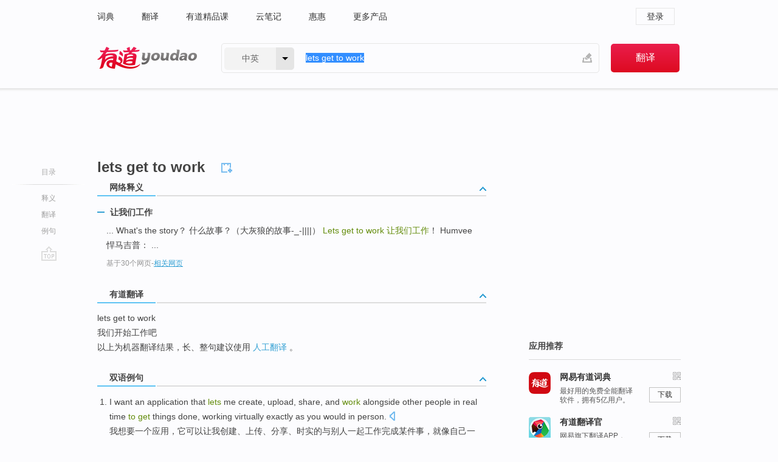

--- FILE ---
content_type: text/html; charset=utf-8
request_url: http://dict.youdao.com/w/lets_get_to_work/
body_size: 9423
content:
<!DOCTYPE html>
                                    
    

								<html xmlns="http://www.w3.org/1999/xhtml" class="ua-ch ua-ch-131 ua-wk ua-mac os x">
<head>
    <meta name="baidu_union_verify" content="b3b78fbb4a7fb8c99ada6de72aac8a0e">
    <meta http-equiv="Content-Type" content="text/html; charset=UTF-8">

    
<meta name="keywords" content="lets get to work"/>

<title>【lets_get_to_work】什么意思_英语lets_get_to_work的翻译_音标_读音_用法_例句_在线翻译_有道词典</title>
<link rel="shortcut icon" href="https://shared-https.ydstatic.com/images/favicon.ico" type="image/x-icon"/>


<link href="https://shared.ydstatic.com/dict/v2016/result/160621/result-min.css" rel="stylesheet" type="text/css"/>
<link href="https://shared.ydstatic.com/dict/v2016/result/pad.css" media="screen and (orientation: portrait), screen and (orientation: landscape)" rel="stylesheet" type="text/css">
<link rel="canonical" href="http://dict.youdao.com/w/lets_get_to_work/"/>
<link rel="search" type="application/opensearchdescription+xml" title="Yodao Dict" href="plugins/search-provider.xml"/>
<script type='text/javascript' src='https://shared.ydstatic.com/js/jquery/jquery-1.8.2.min.js'></script>
</head>
<body class="t0">
<!-- 搜索框开始 -->
    <div id="doc" style="position:relative;zoom:1;">
    <div class="c-topbar-wrapper">
        <div class="c-topbar c-subtopbar">
            <div id="nav" class="c-snav">
                <a class="topnav" href="http://dict.youdao.com/?keyfrom=dict2.top" target="_blank">词典</a><a class="topnav" href="http://fanyi.youdao.com/?keyfrom=dict2.top" target="_blank">翻译</a><a class="topnav" href="https://ke.youdao.com/?keyfrom=dict2.top" target="_blank">有道精品课</a><a class="topnav" href="http://note.youdao.com/?keyfrom=dict2.top" target="_blank">云笔记</a><a class="topnav" href="http://www.huihui.cn/?keyfrom=dict2.top" target="_blank">惠惠</a><a class="topnav" href="http://www.youdao.com/about/productlist.html?keyfrom=dict2.top" target="_blank">更多产品</a>
            </div>
                        <div class="c-sust">
                                                

                                    <a hidefocus="true" class="login" href="http://account.youdao.com/login?service=dict&back_url=http%3A%2F%2Fdict.youdao.com%2Fsearch%3Fq%3Dlets%2Bget%2Bto%2Bwork%26tab%3D%23keyfrom%3D%24%7Bkeyfrom%7D" rel="nofollow">登录</a>
                            </div>
        </div>
        <div class="c-header">
            <a class="c-logo" href="/">有道 - 网易旗下搜索</a>
            <form id="f"  method="get" action="/search" class="c-fm-w" node-type="search">
                <div id="langSelector" class="langSelector">
                                                                                                                                            <span id="langText" class="langText">中英</span><span class="aca">▼</span><span class="arrow"></span>
                    <input type="hidden" id="le" name="le" value="eng" />
                </div>
                <span class="s-inpt-w">
                    <input type="text" class="s-inpt" autocomplete="off" name="q" id="query" onmouseover="this.focus()" onfocus="this.select()" value="lets get to work"/>
                    <input type="hidden" name="tab" value=""/>
                    <input type="hidden" name="keyfrom" value="dict2.top"/>
                    <span id="hnwBtn" class="hand-write"></span>
                    </span><input type="submit" class="s-btn" value="翻译"/>
            </form>
        </div>
    </div>

<!-- 搜索框结束 -->

<!-- 内容区域 -->
<div id="scontainer">
<div id="container">
    <div id="topImgAd">
    </div>
    <div id="results">
                    <div id="result_navigator" class="result_navigator">
            <ul class="sub-catalog">
        <h3>目录</h3>
        <li class="split"></li>
                                    <li class="sub1_all"><a class="nav-js log-js" href="#" hidefocus="true" data-4log="dict.nav.basic">释义</a></li>
                                                                <li class="nav-21"><a class="nav-js log-js" href="#ydTrans" hidefocus="true" data-4log="dict.nav.fanyi">翻译</a></li>
                                        <li class="written"><a class="nav-js log-js" href="#examples" hidefocus="true" data-4log="dict.nav.sentence">例句</a></li>
                                                    <li class="nav-collins" style="display:none;"><a href="http://dict.youdao.com/ugc/" hidefocus="true">网友贡献</a></li>
                                                    </ul>
        <div class="dict-votebar" style="display:none;">
            <div class="vote-head">
                当前查询结果是否对您有帮助
            </div>
            <div class="vote-btns">
                <button class="up" title="有帮助，点个赞">
                    <i class="icon vote-arrow"></i>
                    <!-- <span class="count">271</span> -->
                </button>
                <button class="down" aria-pressed="false" title="有待改善">
                    <i class="icon vote-arrow"></i>
                </button>
            </div>
        </div>
        <a href="#" class="go-top log-js" data-4log="dict.result.nav.top" title="返回顶部">go top</a>
    </div>
                <!-- 结果内容 -->
                            <div id="results-contents" class="results-content">
                                                          
                                                            
                                                                



  <div class="trans-wrapper" id="phrsListTab">
            <script type="text/javascript">
    window.wordnow = "lets get to work";
</script>
<script type="text/javascript" src="https://cdn.staticfile.org/jquery/1.9.1/jquery.min.js"></script>
<style>
    #picUgcImg {
        max-height: 150px;
        width: 150px;
        height: auto;
        border: 0px;
        padding: 0px;
    }

    .img-list img {
        border: none;
    }

    .picUgcMenu {
        background-color: #f3f3f3;
        font-size: 12px;
        width: 150px;
        height: 38px;
        border: 0px solid black;
        margin-top: -6px;
        text-align: center;
        line-height: 38px;
    }

    .picUgcMenu.hide {
        display: none;
    }

    .picUgcMenu .isFavour a{
        font-size: 14px;
        color: #BFBFBF;
    }

    .picUgcMenu .favour{
        display: inline-block;
        width: 20px;
        padding-left: 20px;
        height: 38px;
        background: url('https://shared-https.ydstatic.com/dict/v5.15/images/picugc_up.png') no-repeat 0 9px;
        margin-right: 20px;
        color: #000;
        text-decoration: none;
        line-height: 38px;
        margin-left: 16px;
    }

    .picUgcMenu .target b{
        text-decoration: none;
        color: #fff;
    }

    .picUgcMenu .against {
        display: inline-block;
        width: 20px;
        padding-left: 20px;
        height: 38px;
        background: url('https://shared-https.ydstatic.com/dict/v5.15/images/picugc_down.png') no-repeat 0 9px;
        margin-right: 10px;
        color: #000;
        text-decoration: none;
        line-height: 38px;
    }

    .picUgcMenu .favour.clicked {
        color: red;
        background: url('https://shared-https.ydstatic.com/dict/v5.15/images/picugc_up_red.png') no-repeat 0 9px;
    }

    .picUgcMenu .want {
        text-align: center;
        font-size: 16px;
        cursor: pointer;
        display: block;
        background: #5FC4F3;
        color: #FFF;
        font-family: "microsoft yahei";
    }

</style>


<div class="img-list" style="height:auto;width:150px;display:none;">
    <div id="picUgcImga" target="_blank" >
        <img src="" id="picUgcImg"/>
    </div>
    <div class="picUgcMenu hide" style="display:none;">
    </div>
</div>
<script type="text/javascript" src="https://shared.ydstatic.com/dict/v5.15/scripts/picugc-min9.js"></script>
<script type="text/javascript">
    $(document).ready(function () {
        getPictures();
    });
</script>

     <h2 class="wordbook-js"><span class="keyword">lets get to work</span>
      </h2></div>

<div id="webTrans" class="trans-wrapper trans-tab">
    <h3>
        <span class="tabs"> 
                
                
        
                                    <a rel="#tWebTrans"><span>网络释义</span></a>
        </span>
        <a class="toggle toggleOpen" rel="#webTransToggle"></a>
 </h3>
<!--网络翻译-->

<div id="webTransToggle">
    <div id="tWebTrans" class="trans-container tab-content">
        

               <div class="wt-container">
    <div class="title">
        <a href="#" title="详细释义" rel="#rw1" class="sp do-detail">&nbsp;</a>
        <span>
                让我们工作</span>
    </div>
    <p class="collapse-content">
    ... What's the story？        什么故事？（大灰狼的故事-_-||||） <b>Lets get to work</b>          <b>让我们工作</b>！ Humvee 悍马吉普： ...</p>
            <p class="collapse-content via">基于30个网页<span class="sl">-</span><a href="http://www.youdao.com/search?keyfrom=dict&q=Lets+get+to+work+%E8%AE%A9%E6%88%91%E4%BB%AC%E5%B7%A5%E4%BD%9C&ue=utf8" target=_blank  rel="nofollow">相关网页</a></p>
    </div>
     
    </div>
                    </div>
</div>

                          <div id="wordArticle" class="trans-wrapper trans-tab">
    <h3>
        <span class="tabs">
            <a class="tab-current"><span>相关文章</span></a>
        </span>
        <a class="toggle toggleOpen" rel="#wordArticleToggle"></a>
    </h3>
    <div id="wordArticleToggle"></div>
</div>
<script src="https://shared.ydstatic.com/dict/v2016/result/160621/result-wordArticle.js"></script>                                                            
                                                <div id="ydTrans" class="trans-wrapper">
<h3>
    <span class="tabs"><a class="tab-current"><span>有道翻译</span></a></span>
        <a class="toggle toggleOpen" rel="#fanyiToggle"></a>
</h3>
<div id="fanyiToggle">
 <div class="trans-container">
 <p>lets get to work</p>
 <p>我们开始工作吧</p>
 <p>以上为机器翻译结果，长、整句建议使用 <a class="viaInner" href="http://f.youdao.com?keyfrom=dict.result" target=_blank>人工翻译</a> 。</p>
 </div>
</div>
</div>
                        <!--例句选项卡 begin-->
<div id="examples" class="trans-wrapper">
    <h3>
        <span class="tabs">
                                                                        <a rel="#bilingual"><span>双语例句</span></a>
        </span>
        <a class="toggle toggleOpen" rel="#examplesToggle"></a>
    </h3>
    <div id="examplesToggle">
                <div id="bilingual" class="trans-container  tab-content">
            <ul class="ol">
                                     
                            
                                                                                                                <li>
                    <p><span id="src_0_0" onmouseover="hlgt('#src_0_0,#tran_0_0')" onmouseout="unhlgt('#src_0_0,#tran_0_0')">I</span><span> </span><span id="src_0_1" onmouseover="hlgt('#src_0_1,#tran_0_2')" onmouseout="unhlgt('#src_0_1,#tran_0_2')">want</span><span> </span><span id="src_0_2" onmouseover="hlgt('#src_0_2,#tran_0_3')" onmouseout="unhlgt('#src_0_2,#tran_0_3')">an</span><span> </span><span id="src_0_3" onmouseover="hlgt('#src_0_3,#tran_0_4')" onmouseout="unhlgt('#src_0_3,#tran_0_4')">application</span><span> that </span><span id="src_0_4" onmouseover="hlgt('#src_0_4,#tran_0_5')" onmouseout="unhlgt('#src_0_4,#tran_0_5')"><b>lets</b></span><span> </span><span id="src_0_5" onmouseover="hlgt('#src_0_5,#tran_0_6')" onmouseout="unhlgt('#src_0_5,#tran_0_6')">me</span><span> </span><span id="src_0_6" onmouseover="hlgt('#src_0_6,#tran_0_7')" onmouseout="unhlgt('#src_0_6,#tran_0_7')">create</span><span>, </span><span id="src_0_7" onmouseover="hlgt('#src_0_7,#tran_0_8')" onmouseout="unhlgt('#src_0_7,#tran_0_8')">upload</span><span>, </span><span id="src_0_8" onmouseover="hlgt('#src_0_8,#tran_0_9')" onmouseout="unhlgt('#src_0_8,#tran_0_9')">share</span><span>, and <b>work</b> </span><span id="src_0_9" onmouseover="hlgt('#src_0_9,#tran_0_12')" onmouseout="unhlgt('#src_0_9,#tran_0_12')">alongside</span><span> </span><span id="src_0_10" onmouseover="hlgt('#src_0_10,#tran_0_13')" onmouseout="unhlgt('#src_0_10,#tran_0_13')">other people</span><span> in </span><span id="src_0_11" onmouseover="hlgt('#src_0_11,#tran_0_11')" onmouseout="unhlgt('#src_0_11,#tran_0_11')">real</span><span> </span><span id="src_0_12" onmouseover="hlgt('#src_0_12,#tran_0_10')" onmouseout="unhlgt('#src_0_12,#tran_0_10')">time</span><span> <b>to </b><b>get</b> </span><span id="src_0_13" onmouseover="hlgt('#src_0_13,#tran_0_14')" onmouseout="unhlgt('#src_0_13,#tran_0_14')">things done</span><span>, working virtually </span><span>exactly</span><span> </span><span id="src_0_15" onmouseover="hlgt('#src_0_15,#tran_0_18')" onmouseout="unhlgt('#src_0_15,#tran_0_18')">as</span><span> you </span><span id="src_0_16" onmouseover="hlgt('#src_0_16,#tran_0_16')" onmouseout="unhlgt('#src_0_16,#tran_0_16')">would</span><span> </span><span id="src_0_17" onmouseover="hlgt('#src_0_17,#tran_0_15')" onmouseout="unhlgt('#src_0_17,#tran_0_15')">in</span><span> </span><span id="src_0_18" onmouseover="hlgt('#src_0_18,#tran_0_17')" onmouseout="unhlgt('#src_0_18,#tran_0_17')">person</span><span>.</span>
                    					 <a class="sp dictvoice voice-js log-js" title="点击发音" href="#" data-rel="I+want+an+application+that+lets+me+create%2C+upload%2C+share%2C+and+work+alongside+other+people+in+real+time+to+get+things+done%2C+working+virtually+exactly+as+you+would+in+person.&le=eng" data-4log="dict.main.blng"></a>
                                        </p>

                    <p><span id="tran_0_0" onmouseover="hlgt('#src_0_0,#tran_0_0')" onmouseout="unhlgt('#src_0_0,#tran_0_0')">我</span><span id="tran_0_2" onmouseover="hlgt('#src_0_1,#tran_0_2')" onmouseout="unhlgt('#src_0_1,#tran_0_2')">想要</span><span id="tran_0_3" onmouseover="hlgt('#src_0_2,#tran_0_3')" onmouseout="unhlgt('#src_0_2,#tran_0_3')">一</span><span>个</span><span id="tran_0_4" onmouseover="hlgt('#src_0_3,#tran_0_4')" onmouseout="unhlgt('#src_0_3,#tran_0_4')">应用</span><span>，它</span><span id="tran_0_5" onmouseover="hlgt('#src_0_4,#tran_0_5')" onmouseout="unhlgt('#src_0_4,#tran_0_5')">可以让</span><span id="tran_0_6" onmouseover="hlgt('#src_0_5,#tran_0_6')" onmouseout="unhlgt('#src_0_5,#tran_0_6')">我</span><span id="tran_0_7" onmouseover="hlgt('#src_0_6,#tran_0_7')" onmouseout="unhlgt('#src_0_6,#tran_0_7')">创建</span><span>、</span><span id="tran_0_8" onmouseover="hlgt('#src_0_7,#tran_0_8')" onmouseout="unhlgt('#src_0_7,#tran_0_8')">上传</span><span>、</span><span id="tran_0_9" onmouseover="hlgt('#src_0_8,#tran_0_9')" onmouseout="unhlgt('#src_0_8,#tran_0_9')">分享</span><span>、</span><span id="tran_0_10" onmouseover="hlgt('#src_0_12,#tran_0_10')" onmouseout="unhlgt('#src_0_12,#tran_0_10')">时</span><span id="tran_0_11" onmouseover="hlgt('#src_0_11,#tran_0_11')" onmouseout="unhlgt('#src_0_11,#tran_0_11')">实</span><span>的</span><span id="tran_0_12" onmouseover="hlgt('#src_0_9,#tran_0_12')" onmouseout="unhlgt('#src_0_9,#tran_0_12')">与</span><span id="tran_0_13" onmouseover="hlgt('#src_0_10,#tran_0_13')" onmouseout="unhlgt('#src_0_10,#tran_0_13')">别人</span><span>一起工作完成某</span><span id="tran_0_14" onmouseover="hlgt('#src_0_13,#tran_0_14')" onmouseout="unhlgt('#src_0_13,#tran_0_14')">件</span><span>事，</span><span id="tran_0_15" onmouseover="hlgt('#src_0_17,#tran_0_15')" onmouseout="unhlgt('#src_0_17,#tran_0_15')">就</span><span id="tran_0_16" onmouseover="hlgt('#src_0_16,#tran_0_16')" onmouseout="unhlgt('#src_0_16,#tran_0_16')">像</span><span>自己一个人</span><span id="tran_0_17" onmouseover="hlgt('#src_0_18,#tran_0_17')" onmouseout="unhlgt('#src_0_18,#tran_0_17')">在</span><span>做事</span><span id="tran_0_18" onmouseover="hlgt('#src_0_15,#tran_0_18')" onmouseout="unhlgt('#src_0_15,#tran_0_18')">一样</span><span>。</span>
                                        </p>
                                                            <p class="example-via">
                                                    <a target=_blank rel="nofollow">youdao</a>
                                            </p>
                </li>
                                       
                            
                                                                                                                <li>
                    <p><span id="src_1_0" onmouseover="hlgt('#src_1_0,#tran_1_0')" onmouseout="unhlgt('#src_1_0,#tran_1_0')"><b>Lets</b></span><span> take a </span><span id="src_1_1" onmouseover="hlgt('#src_1_1,#tran_1_1')" onmouseout="unhlgt('#src_1_1,#tran_1_1')">look</span><span> at </span><span id="src_1_2" onmouseover="hlgt('#src_1_2,#tran_1_6')" onmouseout="unhlgt('#src_1_2,#tran_1_6')">various pieces</span><span> </span><span id="src_1_3" onmouseover="hlgt('#src_1_3,#tran_1_5')" onmouseout="unhlgt('#src_1_3,#tran_1_5')">of</span><span> </span><span id="src_1_4" onmouseover="hlgt('#src_1_4,#tran_1_2')" onmouseout="unhlgt('#src_1_4,#tran_1_2')">Amazon</span><span>'s </span><span id="src_1_5" onmouseover="hlgt('#src_1_5,#tran_1_3')" onmouseout="unhlgt('#src_1_5,#tran_1_3')">recommendation</span><span> </span><span id="src_1_6" onmouseover="hlgt('#src_1_6,#tran_1_4')" onmouseout="unhlgt('#src_1_6,#tran_1_4')">system</span><span> </span><span id="src_1_7" onmouseover="hlgt('#src_1_7,#tran_1_8')" onmouseout="unhlgt('#src_1_7,#tran_1_8')"><b>to</b></span><span><b> </b></span><span id="src_1_8" onmouseover="hlgt('#src_1_8,#tran_1_9')" onmouseout="unhlgt('#src_1_8,#tran_1_9')"><b>get</b> an insight</span><span> on </span><span id="src_1_9" onmouseover="hlgt('#src_1_9,#tran_1_12')" onmouseout="unhlgt('#src_1_9,#tran_1_12')">how</span><span> </span><span id="src_1_10" onmouseover="hlgt('#src_1_10,#tran_1_10')" onmouseout="unhlgt('#src_1_10,#tran_1_10')">they</span><span> </span><span id="src_1_11" onmouseover="hlgt('#src_1_11,#tran_1_13')" onmouseout="unhlgt('#src_1_11,#tran_1_13')"><b>work</b></span><span>. Here </span><span id="src_1_12" onmouseover="hlgt('#src_1_12,#tran_1_11')" onmouseout="unhlgt('#src_1_12,#tran_1_11')">are</span><span> the sections that are shown in the main area of my Amazon account when I </span><span id="src_1_13" onmouseover="hlgt('#src_1_13,#tran_1_7')" onmouseout="unhlgt('#src_1_13,#tran_1_7')">login</span><span>.</span>
                    					 <a class="sp dictvoice voice-js log-js" title="点击发音" href="#" data-rel="Lets+take+a+look+at+various+pieces+of+Amazon%27s+recommendation+system+to+get+an+insight+on+how+they+work.+Here+are+the+sections+that+are+shown+in+the+main+area+of+my+Amazon+account+when+I+login.&le=eng" data-4log="dict.main.blng"></a>
                                        </p>

                    <p><span id="tran_1_0" onmouseover="hlgt('#src_1_0,#tran_1_0')" onmouseout="unhlgt('#src_1_0,#tran_1_0')">让我们</span><span id="tran_1_1" onmouseover="hlgt('#src_1_1,#tran_1_1')" onmouseout="unhlgt('#src_1_1,#tran_1_1')">看看</span><span id="tran_1_2" onmouseover="hlgt('#src_1_4,#tran_1_2')" onmouseout="unhlgt('#src_1_4,#tran_1_2')">亚马逊</span><span id="tran_1_3" onmouseover="hlgt('#src_1_5,#tran_1_3')" onmouseout="unhlgt('#src_1_5,#tran_1_3')">推荐</span><span id="tran_1_4" onmouseover="hlgt('#src_1_6,#tran_1_4')" onmouseout="unhlgt('#src_1_6,#tran_1_4')">系统</span><span id="tran_1_5" onmouseover="hlgt('#src_1_3,#tran_1_5')" onmouseout="unhlgt('#src_1_3,#tran_1_5')">的</span><span id="tran_1_6" onmouseover="hlgt('#src_1_2,#tran_1_6')" onmouseout="unhlgt('#src_1_2,#tran_1_6')">各个</span><span id="tran_1_7" onmouseover="hlgt('#src_1_13,#tran_1_7')" onmouseout="unhlgt('#src_1_13,#tran_1_7')">模块</span><span>，</span><span id="tran_1_8" onmouseover="hlgt('#src_1_7,#tran_1_8')" onmouseout="unhlgt('#src_1_7,#tran_1_8')">来</span><span id="tran_1_9" onmouseover="hlgt('#src_1_8,#tran_1_9')" onmouseout="unhlgt('#src_1_8,#tran_1_9')">了解</span><span id="tran_1_10" onmouseover="hlgt('#src_1_10,#tran_1_10')" onmouseout="unhlgt('#src_1_10,#tran_1_10')">他们</span><span>到底</span><span id="tran_1_11" onmouseover="hlgt('#src_1_12,#tran_1_11')" onmouseout="unhlgt('#src_1_12,#tran_1_11')">是</span><span id="tran_1_12" onmouseover="hlgt('#src_1_9,#tran_1_12')" onmouseout="unhlgt('#src_1_9,#tran_1_12')">怎么</span><span id="tran_1_13" onmouseover="hlgt('#src_1_11,#tran_1_13')" onmouseout="unhlgt('#src_1_11,#tran_1_13')">工作</span><span>的。</span>
                                        </p>
                                                            <p class="example-via">
                                                    <a target=_blank rel="nofollow">youdao</a>
                                            </p>
                </li>
                                       
                            
                                                                                                                <li>
                    <p><span id="src_2_0" onmouseover="hlgt('#src_2_0,#tran_2_0')" onmouseout="unhlgt('#src_2_0,#tran_2_0')">A</span><span> </span><span id="src_2_1" onmouseover="hlgt('#src_2_1,#tran_2_1')" onmouseout="unhlgt('#src_2_1,#tran_2_1')">good</span><span> </span><span id="src_2_2" onmouseover="hlgt('#src_2_2,#tran_2_2')" onmouseout="unhlgt('#src_2_2,#tran_2_2')">manager</span><span> </span><span id="src_2_3" onmouseover="hlgt('#src_2_3,#tran_2_3')" onmouseout="unhlgt('#src_2_3,#tran_2_3')">never</span><span> </span><span id="src_2_4" onmouseover="hlgt('#src_2_4,#tran_2_4')" onmouseout="unhlgt('#src_2_4,#tran_2_4')"><b>lets</b></span><span> </span><span id="src_2_5" onmouseover="hlgt('#src_2_5,#tran_2_5')" onmouseout="unhlgt('#src_2_5,#tran_2_5')">his</span><span> </span><span id="src_2_6" onmouseover="hlgt('#src_2_6,#tran_2_6')" onmouseout="unhlgt('#src_2_6,#tran_2_6')">subordinates <b>get</b> away with</span><span> </span><span id="src_2_7" onmouseover="hlgt('#src_2_7,#tran_2_7')" onmouseout="unhlgt('#src_2_7,#tran_2_7')">saying</span><span> "</span><span id="src_2_8" onmouseover="hlgt('#src_2_8,#tran_2_8')" onmouseout="unhlgt('#src_2_8,#tran_2_8')">we</span><span> </span><span id="src_2_9" onmouseover="hlgt('#src_2_9,#tran_2_9')" onmouseout="unhlgt('#src_2_9,#tran_2_9')">tried</span><span> </span><span id="src_2_10" onmouseover="hlgt('#src_2_10,#tran_2_10')" onmouseout="unhlgt('#src_2_10,#tran_2_10')">this and</span><span> </span><span id="src_2_11" onmouseover="hlgt('#src_2_11,#tran_2_11')" onmouseout="unhlgt('#src_2_11,#tran_2_11')">that</span><span>, </span><span id="src_2_12" onmouseover="hlgt('#src_2_12,#tran_2_12')" onmouseout="unhlgt('#src_2_12,#tran_2_12')">but</span><span> </span><span id="src_2_13" onmouseover="hlgt('#src_2_13,#tran_2_13')" onmouseout="unhlgt('#src_2_13,#tran_2_13')">it did not <b>work</b></span><span> </span><span id="src_2_14" onmouseover="hlgt('#src_2_14,#tran_2_14')" onmouseout="unhlgt('#src_2_14,#tran_2_14')">so</span><span> </span><span id="src_2_15" onmouseover="hlgt('#src_2_15,#tran_2_15')" onmouseout="unhlgt('#src_2_15,#tran_2_15')">I</span><span> </span><span id="src_2_16" onmouseover="hlgt('#src_2_16,#tran_2_16')" onmouseout="unhlgt('#src_2_16,#tran_2_16')">don't</span><span> </span><span id="src_2_17" onmouseover="hlgt('#src_2_17,#tran_2_17')" onmouseout="unhlgt('#src_2_17,#tran_2_17')">know</span><span> </span><span id="src_2_18" onmouseover="hlgt('#src_2_18,#tran_2_18')" onmouseout="unhlgt('#src_2_18,#tran_2_18')">what</span><span> </span><span id="src_2_19" onmouseover="hlgt('#src_2_19,#tran_2_19')" onmouseout="unhlgt('#src_2_19,#tran_2_19')"><b>to</b></span><span> </span><span id="src_2_20" onmouseover="hlgt('#src_2_20,#tran_2_20')" onmouseout="unhlgt('#src_2_20,#tran_2_20')">do</span><span>" </span><span id="src_2_21" onmouseover="hlgt('#src_2_21,#tran_2_21')" onmouseout="unhlgt('#src_2_21,#tran_2_21')">because</span><span> </span><span id="src_2_22" onmouseover="hlgt('#src_2_22,#tran_2_23')" onmouseout="unhlgt('#src_2_22,#tran_2_23')">there</span><span> is </span><span id="src_2_23" onmouseover="hlgt('#src_2_23,#tran_2_22')" onmouseout="unhlgt('#src_2_23,#tran_2_22')">ALWAYS</span><span> </span><span id="src_2_24" onmouseover="hlgt('#src_2_24,#tran_2_24')" onmouseout="unhlgt('#src_2_24,#tran_2_24')">something that</span><span> </span><span id="src_2_25" onmouseover="hlgt('#src_2_25,#tran_2_25')" onmouseout="unhlgt('#src_2_25,#tran_2_25')">can be</span><span> </span><span id="src_2_26" onmouseover="hlgt('#src_2_26,#tran_2_26')" onmouseout="unhlgt('#src_2_26,#tran_2_26')">done</span><span>.</span>
                    					 <a class="sp dictvoice voice-js log-js" title="点击发音" href="#" data-rel="A+good+manager+never+lets+his+subordinates+get+away+with+saying+%22we+tried+this+and+that%2C+but+it+did+not+work+so+I+don%27t+know+what+to+do%22+because+there+is+ALWAYS+something+that+can+be+done.&le=eng" data-4log="dict.main.blng"></a>
                                        </p>

                    <p><span id="tran_2_0" onmouseover="hlgt('#src_2_0,#tran_2_0')" onmouseout="unhlgt('#src_2_0,#tran_2_0')">一个</span><span id="tran_2_1" onmouseover="hlgt('#src_2_1,#tran_2_1')" onmouseout="unhlgt('#src_2_1,#tran_2_1')">好的</span><span id="tran_2_2" onmouseover="hlgt('#src_2_2,#tran_2_2')" onmouseout="unhlgt('#src_2_2,#tran_2_2')">经理</span><span id="tran_2_3" onmouseover="hlgt('#src_2_3,#tran_2_3')" onmouseout="unhlgt('#src_2_3,#tran_2_3')">从来不</span><span id="tran_2_4" onmouseover="hlgt('#src_2_4,#tran_2_4')" onmouseout="unhlgt('#src_2_4,#tran_2_4')">允许</span><span id="tran_2_5" onmouseover="hlgt('#src_2_5,#tran_2_5')" onmouseout="unhlgt('#src_2_5,#tran_2_5')">他</span><span>的</span><span id="tran_2_6" onmouseover="hlgt('#src_2_6,#tran_2_6')" onmouseout="unhlgt('#src_2_6,#tran_2_6')">下属</span><span id="tran_2_7" onmouseover="hlgt('#src_2_7,#tran_2_7')" onmouseout="unhlgt('#src_2_7,#tran_2_7')">说</span><span>“</span><span id="tran_2_8" onmouseover="hlgt('#src_2_8,#tran_2_8')" onmouseout="unhlgt('#src_2_8,#tran_2_8')">我们</span><span id="tran_2_9" onmouseover="hlgt('#src_2_9,#tran_2_9')" onmouseout="unhlgt('#src_2_9,#tran_2_9')">尝试过</span><span id="tran_2_10" onmouseover="hlgt('#src_2_10,#tran_2_10')" onmouseout="unhlgt('#src_2_10,#tran_2_10')">这样</span><span id="tran_2_11" onmouseover="hlgt('#src_2_11,#tran_2_11')" onmouseout="unhlgt('#src_2_11,#tran_2_11')">那样</span><span>的方法，</span><span id="tran_2_12" onmouseover="hlgt('#src_2_12,#tran_2_12')" onmouseout="unhlgt('#src_2_12,#tran_2_12')">但</span><span>都</span><span id="tran_2_13" onmouseover="hlgt('#src_2_13,#tran_2_13')" onmouseout="unhlgt('#src_2_13,#tran_2_13')">没有用</span><span>，</span><span id="tran_2_14" onmouseover="hlgt('#src_2_14,#tran_2_14')" onmouseout="unhlgt('#src_2_14,#tran_2_14')">所以</span><span id="tran_2_15" onmouseover="hlgt('#src_2_15,#tran_2_15')" onmouseout="unhlgt('#src_2_15,#tran_2_15')">我</span><span>也</span><span id="tran_2_16" onmouseover="hlgt('#src_2_16,#tran_2_16')" onmouseout="unhlgt('#src_2_16,#tran_2_16')">不</span><span id="tran_2_17" onmouseover="hlgt('#src_2_17,#tran_2_17')" onmouseout="unhlgt('#src_2_17,#tran_2_17')">知道</span><span id="tran_2_18" onmouseover="hlgt('#src_2_18,#tran_2_18')" onmouseout="unhlgt('#src_2_18,#tran_2_18')">怎样</span><span id="tran_2_19" onmouseover="hlgt('#src_2_19,#tran_2_19')" onmouseout="unhlgt('#src_2_19,#tran_2_19')">去</span><span id="tran_2_20" onmouseover="hlgt('#src_2_20,#tran_2_20')" onmouseout="unhlgt('#src_2_20,#tran_2_20')">做</span><span>了”，</span><span id="tran_2_21" onmouseover="hlgt('#src_2_21,#tran_2_21')" onmouseout="unhlgt('#src_2_21,#tran_2_21')">因为</span><span id="tran_2_22" onmouseover="hlgt('#src_2_23,#tran_2_22')" onmouseout="unhlgt('#src_2_23,#tran_2_22')">总</span><span id="tran_2_23" onmouseover="hlgt('#src_2_22,#tran_2_23')" onmouseout="unhlgt('#src_2_22,#tran_2_23')">有</span><span id="tran_2_24" onmouseover="hlgt('#src_2_24,#tran_2_24')" onmouseout="unhlgt('#src_2_24,#tran_2_24')">事情</span><span id="tran_2_25" onmouseover="hlgt('#src_2_25,#tran_2_25')" onmouseout="unhlgt('#src_2_25,#tran_2_25')">可以</span><span id="tran_2_26" onmouseover="hlgt('#src_2_26,#tran_2_26')" onmouseout="unhlgt('#src_2_26,#tran_2_26')">做到</span><span>。</span>
                                        </p>
                                                            <p class="example-via">
                                                    <a target=_blank rel="nofollow">youdao</a>
                                            </p>
                </li>
                                       </ul>
                        <a class="more-example" href="/example/blng/eng/lets_get_to_work/#keyfrom=dict.main.moreblng" title="lets get to work的双语例句">更多双语例句</a>
                    </div>
         
        
                
            </div>
</div>
<!--例句选项卡 end-->
                                                                            
                                    </div>
    </div>
                    

<div id="ads" class="ads">
  <div id="dict-inter" class="dict-inter">
      </div>
  <div id="baidu-adv"></div>
  
  <div id="follow" class="follow">
    <p class="hd">应用推荐</p>
    <div class="bd">
      <iframe src="https://c.youdao.com/www/app.html" frameborder="0"></iframe>
    </div>
  </div>
</div>

                            <div id="rel-search" class="rel-search">

            </div>
                <div id="pronounce">
            <div class="alpha-bg"></div>
            <div class="pr-content">
                $firstVoiceSent
                <div class="pr-source">- 来自原声例句</div>
            </div>
        </div>
</div>
<div class="c-bsearch" style="zoom:1;">
</div>
</div>
<!-- 内容区域 -->

<div id="c_footer">
  <div class="wrap">
            <a href="http://www.youdao.com/about/" rel="nofollow">关于有道</a>
        <a href="http://ir.youdao.com/" rel="nofollow">Investors</a>
        <a href="http://dsp.youdao.com/?keyfrom=dict2.top" rel="nofollow">有道智选</a>
        <a href="http://i.youdao.com/?keyfrom=dict2.top" rel="nofollow">官方博客</a>
        <a href="http://techblog.youdao.com/?keyfrom=dict2.top" rel="nofollow">技术博客</a>
        <a href="http://campus.youdao.com/index.php?t1=index?keyfrom=dict2.top" rel="nofollow">诚聘英才</a>
        <a href="http://shared.youdao.com/www/contactus-page.html?keyfrom=dict2.top" rel="nofollow">联系我们</a>
        <a href="https://dict.youdao.com/map/index.html?keyfrom=dict2.top">站点地图</a>
        <a href="http://www.12377.cn/?keyfrom=dict2.top" rel="nofollow">网络举报</a>
    <span class="c_fcopyright">&copy; 2025 网易公司 <a href="http://www.youdao.com/terms/privacy.html?keyfrom=dict2.top" rel="nofollow">隐私政策</a> <a href="http://www.youdao.com/terms/index.html?keyfrom=dict2.top" rel="nofollow">服务条款</a> 京ICP证080268号 <a href="http://beian.miit.gov.cn" rel="nofollow">京ICP备10005211号</a></span>
  </div>
</div>
</div>
<div id="langSelection" class="pm">
    <ul>
        <li><a href="#" rel="eng" class="current">中英</a></li>
        <li><a href="#" rel="fr">中法</a></li>
        <li><a href="#" rel="ko">中韩</a></li>
        <li><a href="#" rel="jap">中日</a></li>
    </ul>
</div>

<div id="handWrite" class="pm" style="display:none;">
    <object width="346" height="216" type="application/x-shockwave-flash" id="hnw" data="https://shared.ydstatic.com/dict/v5.16/swf/Hnw.swf">
        <param name="movie" value="https://shared.ydstatic.com/dict/v5.16/swf/Hnw.swf"/>
        <param name="menu" value="false"/>
        <param name="allowScriptAccess" value="always"/>
    </object>
</div>

<div id="researchZoon" class="pm">
    <div class="title">小调查</div>
    <div class="zoo-content">
        请问您想要如何调整此模块？
        <p><input id="upIt" type="radio" name="researchBox" value="up"><label for="upIt">模块上移</label></p>
        <p><input id="downIt" type="radio" name="researchBox" value="down"><label for="downIt">模块下移</label></p>
        <p><input id="dontmove" type="radio" name="researchBox" value="stay"><label for="dontmove">不移动</label></p>
        <div>感谢您的反馈，我们会尽快进行适当修改！</div>
        <a href="http://survey2.163.com/html/webdict_survey_reorder/paper.html" target="_blank" style="text-decoration: underline;" rel="nofollow">进来说说原因吧</a>
        <a href="javascript:void(0);" class="submitResult" rel="nofollow">确定</a>
    </div>
</div>

<div id="researchZoon21" class="pm">
    <div class="title">小调查</div>
    <div class="zoo-content">
        请问您想要如何调整此模块？
        <p><input id="upIt21" type="radio" name="researchBox" value="up"><label for="upIt21">模块上移</label></p>
        <p><input id="downIt21" type="radio" name="researchBox" value="down"><label for="downIt21">模块下移</label></p>
        <p><input id="dontmove21" type="radio" name="researchBox" value="stay"><label for="dontmove21">不移动</label></p>
        <div>感谢您的反馈，我们会尽快进行适当修改！</div>
        <a href="http://survey2.163.com/html/webdict_survey_reorder/paper.html" target="_blank" style="text-decoration: underline;" rel="nofollow">进来说说原因吧</a>
        <a href="javascript:void(0);" class="submitResult" rel="nofollow">确定</a>
    </div>
</div>

<div id="editwordform" style="display:none;">
    <h3>修改单词</h3>
    <a href="javascript:void(0);" id="close-editwordform"></a>
    <form method="post" >
        <label for="wordbook-word">单词</label>
        <input id="wordbook-word" type="text" value="" name="word" autocomplete="off" /><span><a id="delword" href="javascript:void(0);">从单词本中删除</a></span>
        <label for="wordbook-phonetic">音标</label>
        <input id="wordbook-phonetic" type="text" value="" name="phonetic" />
        <label for="wordbook-desc">解释</label>
        <textarea id="wordbook-desc" name="desc" ></textarea>
        <label style="color:blue;">更多（可不填）</label>
        <label for="wordbook-tags">分类</label><input id="wordbook-tags" type="text" value="" name="tags" autocomplete="off" />
        <ul id="tag-select-list">
        </ul>
        <div style="text-align:center;"><a id="openwordbook" href="/wordbook/wordlist?keyfrom=smallpic" target="_blank">打开单词本</a><a id="addword" href="javascript:void(0);">提交</a></div>
    </form>
</div>

<script type="text/javascript" src="https://shared.ydstatic.com/dict/v2016/160525/autocomplete_json.js"></script>
<script type="text/javascript">
    var global = {
        fromVm:{
            searchDomain:'youdao.com'
        }
    };


    function rwt(a, newlink) {
        try {
            if (a === window) {
                a = window.event.srcElement;
                while (a) {
                    if (a.href)
                        break;
                    a = a.parentNode
                }
            }
            a.href = newlink;
            a.onmousedown = ""
        } catch (p) {
        }
        return true
    }
</script>

<script type="text/javascript" src="https://c.youdao.com/dict/activity/ad/result-min.js"></script>
<script>
var _rlog = _rlog || [];
_rlog.push(["_setAccount" , "dictweb"]);
_rlog.push(["_addPost" , "page" , "search"]);
_rlog.push(["_addPost" , "q" , "lets get to work"]);
</script>
<script defer src="https://shared.ydstatic.com/js/rlog/v1.js"></script>
</body>
</html>
